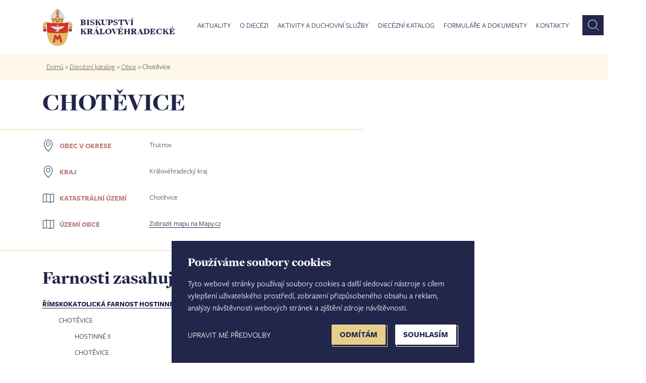

--- FILE ---
content_type: text/html; charset=UTF-8
request_url: https://www.bihk.cz/dieceze/obec/chotevice
body_size: 26700
content:
<!doctype html><html lang="cs" dir="ltr" prefix="og: https://ogp.me/ns#"><head><script type="text/plain" cookie-consent="tracking">(function(w,d,s,l,i){w[l]=w[l]||[];w[l].push({'gtm.start':new Date().getTime(),event:'gtm.js'});var f=d.getElementsByTagName(s)[0],j=d.createElement(s),dl=l!='dataLayer'?'&l='+l:'';j.async=true;j.src='https://www.googletagmanager.com/gtm.js?id='+i+dl;f.parentNode.insertBefore(j,f);})(window,document,'script','dataLayer','GTM-M7STS84');</script>
<script async src="https://www.googletagmanager.com/gtag/js?id=UA-1067429-1"></script><script type="text/plain" cookie-consent="tracking">
window.dataLayer = window.dataLayer || [];
function gtag(){dataLayer.push(arguments);}
gtag('js', new Date());
gtag('config', 'UA-1067429-1');
</script><meta charset="utf-8" /><link rel="canonical" href="https://www.bihk.cz/dieceze/obec/chotevice" /><meta property="og:title" content="Chotěvice | Biskupství královéhradecké" /><meta property="og:image" content="https://www.bihk.cz/bihk-fb.png" /><meta property="og:url" content="https://www.bihk.cz/dieceze/obec/chotevice" /><meta name="MobileOptimized" content="width" /><meta name="HandheldFriendly" content="true" /><meta name="viewport" content="width=device-width, initial-scale=1, maximum-scale=1, user-scalable=no" /><link rel="icon" href="/themes/bihk/favicon.ico" type="image/vnd.microsoft.icon" /><title>Chotěvice | Biskupství královéhradecké</title><meta http-equiv="X-UA-Compatible" content="IE=edge" /><link rel="stylesheet" media="all" href="/sites/default/files/css/css_E2FpxmvtEv5M4J7UFnV_cQ8EjFC3Mze6WcNSjLNiGQc.css" /><link rel="stylesheet" media="all" href="/sites/default/files/css/css_YFxEwObCL4zbleBqtIZCOnOO8WQB5Sc00lQWDU4DwzY.css" /><script type="text/javascript" src="//www.freeprivacypolicy.com/public/cookie-consent/4.0.0/cookie-consent.js" charset="UTF-8"></script><script type="text/javascript" charset="UTF-8">
document.addEventListener('DOMContentLoaded', function () {
cookieconsent.run({"notice_banner_type":"simple","consent_type":"express","palette":"light","language":"cs","page_load_consent_levels":["strictly-necessary"],"notice_banner_reject_button_hide":false,"preferences_center_close_button_hide":false,"page_refresh_confirmation_buttons":false,"website_name":"Biskupství královéhradecké","website_privacy_policy_url":"https://www.bihk.cz/gdpr"});
});
</script><noscript>Cookie Consent by <a href="https://www.freeprivacypolicy.com/" rel="nofollow noopener">Free Privacy Policy Generator website</a></noscript><link rel="alternate" type="application/rss+xml" title="Zprávy" href="https://www.bihk.cz/rss.xml" /></head><body class="path-node page-node-type-obec" id="node-"><noscript><iframe src="https://www.googletagmanager.com/ns.html?id=GTM-M7STS84" height="0" width="0" style="display:none;visibility:hidden"></iframe></noscript><a href="#main-content" class="visually-hidden focusable skip-link">Přejít k hlavnímu obsahu</a><div class="container-all"><div class="dialog-off-canvas-main-canvas" data-off-canvas-main-canvas> <header><div class="row row-main"><div class="main-1440-col col"></div><div class="main-1440-middle"><div class="container"><div class="row"><div class="col-xl-12 col-md-12 col-sm-12"><div class="row"><div class="col-xl-3 col-md-3 col-sm-3 col-8"><div id="logo"><a href="https://www.bihk.cz/"><img src="/themes/bihk/logo.svg" width="62" height="77" alt="" /><div>Biskupství královéhradecké</div></a></div></div><div class="col-xl-9 col-md-9 col-sm-9 col-4"><div class="region region-primary-menu"><div id="block-mainmenu" class="block block-superfish block-superfishmain"><ul id="superfish-main" class="menu sf-menu sf-main sf-horizontal sf-style-white"><li id="main-menu-link-content95d22cd9-5e12-4537-b2bc-9d4e33963def" class="sf-depth-1 menuparent"><a href="/aktuality" class="mAktuality no-link sf-depth-1 menuparent">Aktuality</a><ul class="sf-multicolumn"><li class="sf-multicolumn-wrapper "><ol><li id="main-views-viewviewszpravypage-zpravy" class="sf-depth-2 sf-no-children"><a href="/aktuality/zpravy" class="sf-depth-2">Zprávy</a></li><li id="main-views-viewviewskalendar-akcipage-akce" class="sf-depth-2 sf-no-children"><a href="/aktuality/kalendar-akci" class="sf-depth-2">Kalendář akcí</a></li><li id="main-views-viewviewsfotogaleriepage-fotogalerie" class="sf-depth-2 sf-no-children"><a href="/fotogalerie" class="sf-depth-2">Fotogalerie</a></li><li id="main-menu-link-contente02d960d-4489-4c74-a355-e07be5502ba5" class="sf-depth-2 sf-no-children"><a href="/aktuality/zpravy/jubilejni-mista-v-kralovehradecke-diecezi-15226" class="strong sf-depth-2">Jubilejní místa v diecézi</a></li><li id="main-menu-link-contenta8493d35-673f-416f-a323-4f2ff72346c1" class="sf-depth-2 sf-no-children"><a href="https://www.bihk.cz/synoda" class="strong sf-depth-2 sf-external">Synoda 2021-2024</a></li><li id="main-menu-link-contentcd2c1848-5250-4917-acf5-902bf7092063" class="sf-depth-2 sf-no-children"><a href="/biskupstvi/diecezni-biskup/ve-farnostech" class="strong sf-depth-2">Diecézní biskup ve farnostech</a></li><li id="main-views-viewviewsnabidka-pracovnich-mistpage-zpravy" class="sf-depth-2 sf-no-children"><a href="/aktuality/nabidka-pracovnich-mist" class="sf-depth-2">Nabídka pracovních míst</a></li><li id="main-menu-link-content0a8c375f-1175-4b8f-b232-7bce4c9f08c3" class="sf-depth-2 sf-no-children"><a href="/aktuality/prodej-pronajem-nemovitosti" class="sf-depth-2">Prodej a pronájem nemovitostí</a></li></ol></li></ul></li><li id="main-menu-link-content8e221b1e-86d2-40fb-b59f-e609f85f84d9" class="sf-depth-1 menuparent"><a href="/biskupstvi" class="no-link sf-depth-1 menuparent">O diecézi</a><ul class="sf-multicolumn"><li class="sf-multicolumn-wrapper "><ol><li id="main-menu-link-content943f0272-8f0a-42b1-af90-28915b2cb0b9" class="sf-depth-2 sf-multicolumn-column menuparent"><div class="sf-multicolumn-column"><a href="/biskupstvi" class="strong sf-depth-2 menuparent">Biskupství</a><ol><li id="main-views-viewviewsnasi-biskupovepage-1" class="sf-depth-3 sf-no-children"><a href="/biskupstvi/nasi-biskupove" class="sf-depth-3">Naši biskupové</a></li><li id="main-views-viewviewskancelare-biskupstvi-diecezni-kuriepage-1" class="sf-depth-3 sf-no-children"><a href="/biskupstvi/kancelare-biskupstvi" class="sf-depth-3">Kanceláře biskupství - diecézní kurie</a></li><li id="main-menu-link-content03c5b644-db71-4365-9372-12589e8d3e79" class="sf-depth-3 sf-no-children"><a href="/biskupstvi/tiskove-oddeleni" class="sf-depth-3">Tiskové oddělení</a></li><li id="main-menu-link-content891dc77d-c92f-48b9-a7c2-8e5af165ffe7" class="sf-depth-3 sf-no-children"><a href="/biskupstvi/historie" class="sf-depth-3">Stručná historie</a></li></ol></div></li><li id="main-menu-link-content36d3caca-992e-4a80-8d00-fdd2189e1950" class="sf-depth-2 sf-no-children"><a href="/dieceze/diecezni-katalog/vikariaty" class="strong sf-depth-2">Vikariáty a farnosti</a></li><li id="main-menu-link-contenta3d25c66-1d73-4f06-941e-89fec1b59165" class="sf-depth-2 sf-no-children"><a href="/biskupstvi/solidarita-v-diecezi" class="strong sf-depth-2">Solidarita v diecézi</a></li><li id="main-menu-link-content0d5c070b-df4b-4d70-b309-536973f90f7a" class="sf-depth-2 sf-no-children"><a href="/biskupstvi/diecezni-lesy-hradec-kralove" class="strong sf-depth-2">Diecézní lesy Hradec Králové</a></li></ol></li></ul></li><li id="main-menu-link-content38d447f3-9dab-429b-aeb0-f944ac6b5138" class="sf-depth-1 menuparent"><a href="/aktivity-duchovni-sluzby/pastorace" class="no-link sf-depth-1 menuparent">Aktivity a duchovní služby</a><ul class="sf-multicolumn"><li class="sf-multicolumn-wrapper "><ol><li id="main-menu-link-contenteae1a00b-9f1b-40ff-9c33-b01420973df2" class="sf-depth-2 sf-no-children"><a href="/aktivity-duchovni-sluzby/svatosti-zivotni-situace" class="sf-depth-2">Svátosti a životní situace</a></li><li id="main-views-viewviewspastoracepage-1" class="sf-depth-2 sf-multicolumn-column menuparent"><div class="sf-multicolumn-column"><a href="/aktivity-duchovni-sluzby/pastorace" class="sf-depth-2 menuparent">Pastorace</a><ol><li id="main-menu-link-content3a6cb983-bf02-48ab-a843-a8b00e7cab1e" class="sf-depth-3 sf-no-children"><a href="/mladez" class="sf-depth-3">Dětí</a></li><li id="main-menu-link-content8eb63fd3-2630-4f26-8aed-ec332bcfd2de" class="sf-depth-3 sf-no-children"><a href="/biskupstvi/diecezni-centrum-pro-mladez" class="sf-depth-3">Mládeže</a></li><li id="main-menu-link-contenta4430071-af18-45c2-be27-4caa35ce51e7" class="sf-depth-3 sf-no-children"><a href="/pastorace/salas" class="sf-depth-3">Vysokoškoláků</a></li><li id="main-menu-link-contentc12f377a-854e-4ecd-8908-266811f3d05e" class="sf-depth-3 sf-no-children"><a href="/biskupstvi/centrum-pro-rodinu" class="sf-depth-3">Rodin</a></li><li id="main-menu-link-content4c0f45b1-01e2-4719-b7d0-b335980a7b41" class="sf-depth-3 sf-no-children"><a href="/biskupstvi/diecezni-centrum-pro-seniory" title="Diecézní centrum pro seniory" class="sf-depth-3">Seniorů</a></li><li id="main-menu-link-content2ff3fbe0-b4a8-4abb-b07e-15d0ff382b97" class="sf-depth-3 sf-no-children"><a href="/pastorace/nemocnicni-kaplani" class="sf-depth-3">Nemocných</a></li><li id="main-menu-link-content46d244e8-c6ec-4369-b04f-aab63832862c" class="sf-depth-3 sf-no-children"><a href="/pastorace/v-armade-ve-vezeni" class="sf-depth-3">V armádě a ve vězení</a></li><li id="main-menu-link-content9829dbd9-208e-4221-93c3-c082fa514557" class="sf-depth-3 sf-no-children"><a href="/pastorace/trvali-jahni" class="sf-depth-3">Trvalí jáhni</a></li><li id="main-menu-link-content3c7aab98-390c-4c6b-8390-9495c8ec9bb6" class="sf-depth-3 sf-no-children"><a href="/pastorace/diecezni-pastoracni-plan" class="sf-depth-3">Diecézní pastorační plán</a></li></ol></div></li><li id="main-views-viewviewsvzdelani-mediapage-1" class="sf-depth-2 sf-multicolumn-column menuparent"><div class="sf-multicolumn-column"><a href="/aktivity-duchovni-sluzby/vzdelani-media" class="sf-depth-2 menuparent">Vzdělání a média</a><ol><li id="main-menu-link-content3f2e59a5-c97a-4bef-bf59-b1e879999705" class="sf-depth-3 sf-no-children"><a href="/biskupstvi/katecheticke-pedagogicke-centrum" class="sf-depth-3">Katecheze a výuka náboženství</a></li><li id="main-menu-link-content710e5ea1-def4-457c-8768-369c59a9fcdf" class="sf-depth-3 sf-no-children"><a href="https://www.bihk.cz/biskupstvi/generalni-vikar-biskupsti-vikari/vzdelavani" class="sf-depth-3 sf-external">Vzdělávání pro pastoraci</a></li><li id="main-menu-link-content7fb847cd-f48f-4e26-a6ad-4fab782fccf1" class="sf-depth-3 sf-no-children"><a href="/biskupstvi/diecezni-teologicky-institut" class="sf-depth-3">Diecézní teologický institut</a></li><li id="main-menu-link-contentee0588ea-279a-4368-90aa-b9d98cfbc8fb" class="sf-depth-3 sf-no-children"><a href="/biskupstvi/odbor-cirkevniho-skolstvi/cirkevni-skoly" class="sf-depth-3">Církevní školy</a></li><li id="main-menu-link-contentf36a64c7-601c-4670-84b3-c72042a11d1b" class="sf-depth-3 sf-no-children"><a href="/aktivity-duchovni-sluzby/vzdelani-media/adalbert" class="sf-depth-3">Diecézní měsíčník Adalbert</a></li><li id="main-menu-link-content3eb1033d-7f45-4655-8d5f-ffac377c9579" class="sf-depth-3 sf-no-children"><a href="/vzdelani-media/biskupska-knihovna" class="sf-depth-3">Biskupská knihovna</a></li><li id="main-menu-link-content2aef84fc-cc86-46cd-88b3-913ee10f034b" class="sf-depth-3 sf-no-children"><a href="/aktivity-duchovni-sluzby/vzdelani-media/radio-proglas-studio-hradec-kralove" class="sf-depth-3">Studio Hradec Králové - Proglas</a></li></ol></div></li><li id="main-menu-link-content24790650-8e9d-42bc-b0e1-7f894422a525" class="sf-depth-2 sf-no-children"><a href="https://www.bihk.cz/soud" class="mSoud sf-depth-2 sf-external">Diecézní církevní soud</a></li><li id="main-menu-link-contentb3598ce1-eec1-47d1-9f1e-d5eab2dcc386" class="sf-depth-2 sf-no-children"><a href="/evangelizace" class="strong sf-depth-2">Evangelizace</a></li><li id="main-menu-link-contentc5a23074-060e-45bf-b83a-b44cbed38491" class="sf-depth-2 sf-no-children"><a href="/aktivity-duchovni-sluzby/reholni-komunity" class="sf-depth-2">Řeholní komunity</a></li><li id="main-views-viewviewsdiakonie-charita-misiepage-1" class="sf-depth-2 sf-multicolumn-column menuparent"><div class="sf-multicolumn-column"><a href="/aktivity-duchovni-sluzby/diakonie-charita-misie" class="sf-depth-2 menuparent">Diakonie, charita a misie</a><ol><li id="main-menu-link-contentac8cb321-224a-4f19-a1cf-92121df4a1a4" class="sf-depth-3 sf-no-children"><a href="/diakonie-charita-misie/charita" class="sf-depth-3">Charita</a></li><li id="main-menu-link-content8a922552-328c-4ed6-b9a6-39107a8f8fa1" class="sf-depth-3 sf-no-children"><a href="/diakonie-charita-misie/papezska-misijni-dila" class="sf-depth-3">Papežská misijní díla</a></li></ol></div></li><li id="main-views-viewviewsspolupracujemepage-1" class="sf-depth-2 sf-multicolumn-column menuparent"><div class="sf-multicolumn-column"><a href="/aktivity-duchovni-sluzby/spolupracujeme" class="sf-depth-2 menuparent">Spolupracujeme</a><ol><li id="main-menu-link-content433d6d73-8952-4b29-8bd7-1d4166570cf7" class="sf-depth-3 sf-no-children"><a href="/aktivity-duchovni-sluzby/spolupracujeme/spolky-obcanska-sdruzeni" class="sf-depth-3">Spolky a občanská sdružení</a></li><li id="main-menu-link-contentdf520284-8048-41e4-b5ae-2646ab744cce" class="sf-depth-3 sf-no-children"><a href="/aktivity-duchovni-sluzby/spolupracujeme/lidove-misie" class="sf-depth-3">Lidové misie</a></li><li id="main-menu-link-content9abc15df-8f24-43cd-8c0d-29338f467393" class="sf-depth-3 sf-no-children"><a href="/aktivity-duchovni-sluzby/spolupracujeme/duchovne-rekreacni-centra" class="sf-depth-3">Duchovně - rekreační centra</a></li></ol></div></li></ol></li></ul></li><li id="main-menu-link-contentcf9e088d-10ad-42c5-9ae7-88af73e24e26" class="sf-depth-1 menuparent"><a href="/node/661" class="no-link sf-depth-1 menuparent">Diecézní katalog</a><ul class="sf-multicolumn"><li class="sf-multicolumn-wrapper "><ol><li id="main-menu-link-contentc25ed4b8-7b42-44a8-83c5-155364503329" class="sf-depth-2 sf-no-children"><a href="/dieceze/diecezni-katalog/vikariaty" class="sf-depth-2">Vikariáty</a></li><li id="main-views-viewviewskatalog-farnosti-searchpage-1" class="sf-depth-2 sf-no-children"><a href="/dieceze/diecezni-katalog/farnosti" class="sf-depth-2">Farnosti</a></li><li id="main-views-viewviewskatalog-osoby-searchpage-1" class="sf-depth-2 sf-no-children"><a href="/dieceze/diecezni-katalog/osoby" class="sf-depth-2">Osoby</a></li><li id="main-views-viewviewskatalog-obce-searchpage-1" class="sf-depth-2 sf-no-children"><a href="/dieceze/diecezni-katalog/obce" class="sf-depth-2">Obce</a></li><li id="main-views-viewviewskatalog-kostela-searchpage-1" class="sf-depth-2 sf-no-children"><a href="/dieceze/diecezni-katalog/kostely" class="sf-depth-2">Kostely</a></li><li id="main-menu-link-content40febef9-e835-4a96-885e-ed9232fa02a1" class="sf-depth-2 sf-no-children"><a href="https://bohosluzby.cirkev.cz/" target="_blank" class="sf-depth-2 sf-external">Bohoslužby</a></li><li id="main-views-viewviewskatalog-zesnuli-duchovnipage-1" class="sf-depth-2 sf-no-children"><a href="/dieceze/diecezni-katalog/zesnuli-duchovni-filter" class="sf-depth-2">Zesnulí duchovní</a></li></ol></li></ul></li><li id="main-views-viewviewsformulare-a-dokumentypage-1" class="sf-depth-1 sf-no-children"><a href="/ke-stazeni" class="sf-depth-1">Formuláře a dokumenty</a></li><li id="main-menu-link-content9ca5c724-51c7-411a-9f72-1207524b598d" class="sf-depth-1 sf-no-children"><a href="/kontakty" class="sf-depth-1">Kontakty</a></li></ul></div><div id="block-vyhledavanihlavicka" class="block block-block-content block-block-contenta0f8a5d9-adc8-42d2-985e-77b881f9bd8c"><div><form action="https://www.bihk.cz/vyhledavani" method="get" id="formSearchApi"><input id="inputSubmitSearchApi" type="text" name="search_api_fulltext" placeholder="Co hledáte?" /><button class="search" id="submitSearchApi"></button></form></div></div></div></div></div></div></div></div></div><div class="main-1440-col col"></div></div></header><nav><div class="row row-main"><div class="main-1440-col col breadcrumb"></div><div class="main-1440-middle"><div class="col-lg-12 breadcrumb"><div class="inner"><div class="region region-breadcrumb"><div id="block-bihk-breadcrumbs" class="block block-system block-system-breadcrumb-block"> <nav class="breadcrumb" role="navigation" aria-labelledby="system-breadcrumb"><h2 id="system-breadcrumb" class="visually-hidden">Drobečková navigace</h2><ul><li> <a href="/">Domů</a> ></li><li> <a href="/dieceze/diecezni-katalog/vikariaty">Diecézní katalog</a> ></li><li> <a href="/dieceze/diecezni-katalog/obce-filter">Obce</a> ></li><li> Chotěvice</li></ul> </nav></div></div></div></div></div><div class="main-1440-col col"></div></div></nav><div class="row row-main katalog"><div class="main-1440-col col"></div><div class="main-1440-middle"><div class="container"><div class="row"><div class="col-xl-12 col-md-12 col-sm-12"><div class="row"><div class="col-xl-12"><div class="region region-page-title"><div id="block-pagetitle" class="block block-core block-page-title-block"><h1>Chotěvice</h1></div></div></div></div></div></div></div></div><div class="main-1440-col col"></div></div><div class="katalog obec"><div class="region region-content"><div id="block-bihk-content" class="block block-system block-system-main-block"> <section role="article" class="node node--type-obec"><div class="row row-main"><div class="main-1440-col col"></div><div class="main-1440-middle"><div class="container"><div class="row"><div id="content" class="col-xl-7 col-md-12 col-sm-12"><hr class="outside"><dl class="row"><dt class="col-xl-4 col-md-5 col-sm-12"><img src="/themes/bihk/images/icon/Place.svg"><strong>Obec v okrese</strong></dt><dd class="col-xl-8 col-md-7 col-sm-12">Trutnov</dd><dt class="col-xl-4 col-md-5 col-sm-12"><img src="/themes/bihk/images/icon/Place.svg"><strong>Kraj</strong></dt><dd class="col-xl-8 col-md-7 col-sm-12">Královéhradecký kraj</dd><dt class="col-xl-4 col-md-5 col-sm-12"><img src="/themes/bihk/images/icon/Uzemi.svg"><strong>Katastrální území</strong></dt><dd class="col-xl-8 col-md-7 col-sm-12">Chotěvice</dd><dt class="col-xl-4 col-md-5 col-sm-12"><img src="/themes/bihk/images/icon/Uzemi.svg"><strong>Území obce</strong></dt><dd class="col-xl-8 col-md-7 col-sm-12"><a target="_blank" href="https://mapy.cz/?id=2905&source=muni">Zobrazit mapu na Mapy.cz</a></dd></dl><hr class="outside"><div class="uzemi"><h2>Farnosti zasahující na území obce</h2><dl class="row"><dt class="col-xl-12 col-md-12 col-sm-12 d-none">Farnost</dt><dd class="col-xl-12 col-md-12 col-sm-12 uzemi-farnost"><a href="/dieceze/hostinne" hreflang="cs">Římskokatolická farnost Hostinné</a></dd><dt class="col-xl-12 col-md-12 col-sm-12 d-none">Část obce</dt><dd class="col-xl-12 col-md-12 col-sm-12 uzemi-cast-obce"><span class="d-inline-block" data-toggle="tooltip" data-placement="right" data-html="true" title="Část obce: Chotěvice<br />Katastrální území: Chotěvice">Chotěvice</span></dd><dt class="col-xl-12 col-md-12 col-sm-12 d-none">ZSJ</dt><dd class="col-xl-12 col-md-12 col-sm-12 uzemi-zsj"><span class="d-inline-block" data-toggle="tooltip" data-placement="right" data-html="true" title="ZSJ: Hostinné II<br />Katastrální území: Chotěvice">Hostinné II</span></dd><dt class="col-xl-12 col-md-12 col-sm-12 d-none">ZSJ</dt><dd class="col-xl-12 col-md-12 col-sm-12 uzemi-zsj"><span class="d-inline-block" data-toggle="tooltip" data-placement="right" data-html="true" title="ZSJ: Chotěvice<br />Katastrální území: Chotěvice">Chotěvice</span></dd><dt class="col-xl-12 col-md-12 col-sm-12 d-none">Kostel</dt><dd class="col-xl-12 col-md-12 col-sm-12 uzemi-obec-kostel"><img src="/themes/bihk/images/icon/Church_ico_1.svg"> <a href="/dieceze/kostel/sv-petra-pavla-apostolu-4" hreflang="cs">filiální kostel (bývalý farní) sv. Petra a Pavla, apoštolů</a></dd><dt class="col-xl-12 col-md-12 col-sm-12 d-none">ZSJ</dt><dd class="col-xl-12 col-md-12 col-sm-12 uzemi-zsj"><span class="d-inline-block" data-toggle="tooltip" data-placement="right" data-html="true" title="ZSJ: Karlovka<br />Katastrální území: Chotěvice">Karlovka</span></dd></dl></div></div><div class="col-xl-2"></div><div class="col-xl-4 col-md-12 col-sm-12 toRight"></div></div></div></div><div class="main-1440-col col"></div></div></section></div></div></div><footer><div class="row row-main"><div class="main-1440-col col"></div><div class="main-1440-middle"><div class="container"><div class="row"><div class="col-xl-3 col-md-3 col-6"><div class="region region-bottom-first"><div id="block-menuaktuality" class="block block-block-content block-block-content3ef1a544-e4f7-4dd0-a5a9-6c0958a04d5b"><h3>Aktuality</h3><div><ul><li><a href="/zpravy">Zprávy</a></li><li><a href="/aktuality/kalendar-akci">Kalendář akcí</a></li><li><a href="/fotogalerie">Fotogalerie</a></li><li><a href="https://www.bihk.cz/aktuality/zpravy/jubilejni-mista-v-kralovehradecke-diecezi-15226">Jubilejní místa v diecézi</a></li><li><a href="/synoda">Synoda 2021-2024</a></li><li><a href="/biskupstvi/diecezni-biskup/ve-farnostech">Diecézní biskup ve farnostech</a></li><li><a href="/aktuality/nabidka-pracovnich-mist">Nabídka pracovních míst</a></li></ul></div></div></div></div><div class="col-xl-3 col-md-3 col-6"><div class="region region-bottom-second"><div id="block-odiecezi" class="block block-block-content block-block-content898ad18c-b30a-4767-bf32-75dd6d4d46b2"><h3>O diecézi</h3><div><ul><li><a href="/biskupstvi">Biskupství</a></li><li><a href="/dieceze/diecezni-katalog">Vikariáty a farnosti</a></li><li><a href="/biskupstvi/solidarita-v-diecezi">Solidarita v diecézi</a></li><li><a href="/biskupstvi/diecezni-lesy-hradec-kralove">Diecézní lesy Hradec Králové</a></li></ul></div></div></div></div><div class="col-xl-3 col-md-3 col-6"><div class="region region-bottom-third"><div id="block-aktivityaduchovnisluzby" class="block block-block-content block-block-content508f4d7f-8111-4f76-b3f8-5e2f7f53d050"><h3>Aktivity a duchovní služby</h3><div><ul><li><a href="/aktivity-duchovni-sluzby/svatosti-zivotni-situace">Svátosti a životní situace</a></li><li><a href="/aktivity-duchovni-sluzby/pastorace">Pastorace</a></li><li><a href="/evangelizace">Evangelizace</a></li><li><a href="/aktivity-duchovni-sluzby/diakonie-charita-misie">Diakonie, charita a misie</a></li><li><a href="/aktivity-duchovni-sluzby/vzdelani-media">Vzdělávání a média</a></li><li><a href="/aktivity-duchovni-sluzby/spolupracujeme">Spolupracujeme</a></li><li><a href="/aktivity-duchovni-sluzby/reholni-komunity">Řeholní komunity</a></li></ul></div></div></div></div><div class="col-xl-3 col-md-3 col-6"><div class="region region-bottom-forth"><div id="block-dieceznikatalog" class="block block-block-content block-block-contentb2e114df-5703-4572-9e81-ef0ed404ae2b"><h3>Diecézní katalog</h3><div><ul><li><a href="/dieceze/diecezni-katalog/vikariaty">Vikariáty</a></li><li><a href="/dieceze/diecezni-katalog/farnosti">Farnosti</a></li><li><a href="/dieceze/diecezni-katalog/osoby">Osoby</a></li><li><a href="/dieceze/diecezni-katalog/obce">Obce</a></li><li><a href="/dieceze/diecezni-katalog/kostely">Kostely</a></li><li><a href="https://bohosluzby.cirkev.cz/">Bohoslužby</a></li><li><a href="/dieceze/diecezni-katalog/zesnuli-duchovni">Zesnulí duchovní</a></li></ul></div></div></div></div></div></div></div><div class="main-1440-col col"></div></div></footer><footer class="last"><div class="row row-main"><div class="main-1440-col col"></div><div class="main-1440-middle"><div class="container"><div class="row align-items-end"><div class="col-xl-6 col-md-12 col-sm-12"><div class="region region-footer-first"><div id="block-kontakt" class="block block-block-content block-block-content47a4b5d1-90f1-46c9-89c5-16b268fb6f51"><h2>Kontakt</h2><div><h4><strong>Biskupství královéhradecké</strong></h4><p>Velké náměstí 35/44<br />500 03&nbsp;Hradec Králové<br />tel.: +420 495 063 611</p><p>IČO: 00 44 51 34<br />DIČ: CZ 00 44 51 34<br />Číslo účtu: 1006010044/5500</p></div></div></div></div><div class="col-xl-6 col-md-12 col-sm-12 text-right"><div class="region region-footer-menu"><nav role="navigation" aria-labelledby="block-bihk-footer-menu" id="block-bihk-footer"><h2 class="visually-hidden" id="block-bihk-footer-menu">Footer menu</h2><ul class="menu"><li class="menu-item"> <a href="/biskupstvi/tiskove-oddeleni" title="Tiskový mluvčí" data-drupal-link-system-path="node/687">Tiskový mluvčí</a></li><li class="menu-item"> <a href="https://dihk.cz" title="Přihlášení do intranetu biskupství">Intranet</a></li><li class="menu-item"> <a href="/mapa-stranek" title="Mapa stránek" data-drupal-link-system-path="node/10514">Mapa stránek</a></li><li class="menu-item"> <a href="/gdpr" title="GDPR" data-drupal-link-system-path="node/3803">GDPR</a></li><li class="menu-item"> <a href="/vyhledavani" title="Vyhledávání dle typu obsahu" data-drupal-link-system-path="vyhledavani">Vyhledávání</a></li><li class="menu-item"> <a href="" class="no-link" id="open_preferences_center">Nastavení COOKIES</a></li><li class="menu-item"> <a href="/user/login" data-drupal-link-system-path="user/login">Administrace</a></li></ul> </nav></div></div></div></div></div><div class="main-1440-col col"></div></div></footer></div></div><script type="application/json" data-drupal-selector="drupal-settings-json">{"path":{"baseUrl":"\/","scriptPath":null,"pathPrefix":"","currentPath":"node\/10858","currentPathIsAdmin":false,"isFront":false,"currentLanguage":"cs"},"pluralDelimiter":"\u0003","suppressDeprecationErrors":true,"ajaxPageState":{"libraries":"bihk\/bootstrap,bihk\/global-components,bihk\/smartmenus,paragraphs\/drupal.paragraphs.unpublished,superfish\/superfish,superfish\/superfish_hoverintent,superfish\/superfish_smallscreen,superfish\/superfish_style_white,superfish\/superfish_supersubs,superfish\/superfish_supposition,system\/base","theme":"bihk","theme_token":null},"ajaxTrustedUrl":[],"superfish":{"superfish-main":{"id":"superfish-main","sf":{"delay":1600,"animation":{"opacity":"show","height":"show"},"speed":"fast","autoArrows":false,"dropShadows":false},"plugins":{"smallscreen":{"mode":"window_width","breakpoint":900,"expandText":"Rozbalit","collapseText":"Sbalit","title":"Menu"},"supposition":true,"supersubs":true}}},"user":{"uid":0,"permissionsHash":"9bd68f6a98847cec8053a862d4de4577018c6d5fed3e9af7678b50bb152c4447"}}</script><script src="/sites/default/files/js/js_a6vycZWXdUz8JZ3ba_r2NB4QYPTC5BQacfaQl4kl1sE.js"></script></body></html>